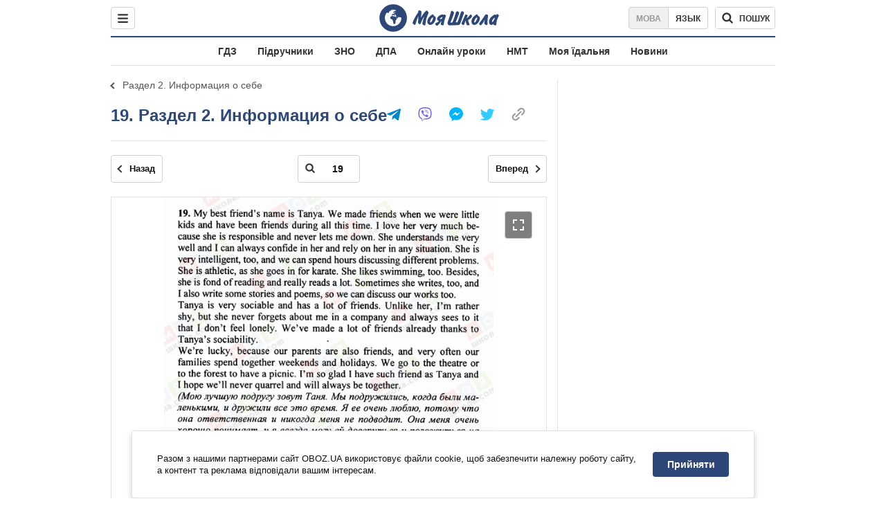

--- FILE ---
content_type: text/javascript;charset=utf-8
request_url: https://id.cxense.com/public/user/id?json=%7B%22identities%22%3A%5B%7B%22type%22%3A%22ckp%22%2C%22id%22%3A%22mkey5v1c9vehsq41%22%7D%2C%7B%22type%22%3A%22lst%22%2C%22id%22%3A%221j0vgyqp6ybbk1barv28xoeox3%22%7D%2C%7B%22type%22%3A%22cst%22%2C%22id%22%3A%221j0vgyqp6ybbk1barv28xoeox3%22%7D%5D%7D&callback=cXJsonpCB1
body_size: 189
content:
/**/
cXJsonpCB1({"httpStatus":200,"response":{"userId":"cx:36khv8tc44ul33d2iqn9k4yqmy:19biqlefsrfoc","newUser":true}})

--- FILE ---
content_type: text/javascript;charset=utf-8
request_url: https://p1cluster.cxense.com/p1.js
body_size: 100
content:
cX.library.onP1('1j0vgyqp6ybbk1barv28xoeox3');
